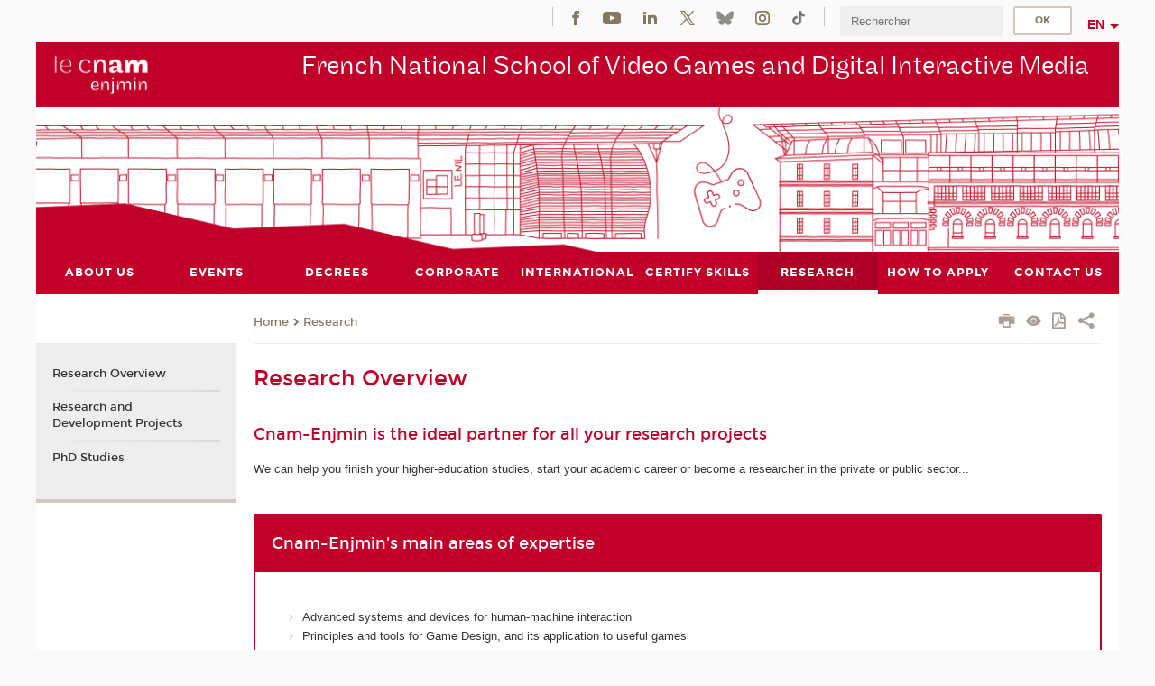

--- FILE ---
content_type: text/html;charset=UTF-8
request_url: https://enjmin-en.cnam.fr/research-1036415.kjsp?RH=1606408230377&RF=1542116279760
body_size: 13543
content:


















<!DOCTYPE html>
<!--[if IE 8]> <html class="ie8 oldie no-js" xmlns="http://www.w3.org/1999/xhtml" lang="en" xml:lang="en"> <![endif]-->
<!--[if gt IE 8]><!--> <html class="no-js" xmlns="http://www.w3.org/1999/xhtml" lang="en" xml:lang="en"> <!--<![endif]-->
<head>
    <meta name="viewport" content="width=device-width, initial-scale=1.0" />
    















        <meta itemprop="description" content="" />
        <meta property="og:description" content="" />
        <meta itemprop="name" content="Research&#x20;Overview" />
        <meta property="og:title" content="Research&#x20;Overview" />
        <meta property="og:site_name" content="Enjmin&#x20;en" />
        <meta property="og:type" content="article" />
        <meta property="og:url" content="https://enjmin-en.cnam.fr/research-overview-1036415.kjsp?RH=1542116279760" />
        <meta itemprop="image" content="https://enjmin-en.cnam.fr/uas/enjmin-en/LOGO/blanc web.png" />
        <meta property="og:image" content="https://enjmin-en.cnam.fr/uas/enjmin-en/LOGO/blanc web.png" />
<meta http-equiv="content-type" content="text/html; charset=utf-8" />
<title>Research Overview | Enjmin en | Cnam </title><link rel="canonical" href="https://enjmin-en.cnam.fr/research-overview-1036415.kjsp" /><link rel="shortcut icon" type="image/x-icon" href="https://enjmin-en.cnam.fr/jsp/images/favicon.ico" />
<link rel="icon" type="image/png" href="https://enjmin-en.cnam.fr/jsp/images/favicon.png" />
<meta http-equiv="pragma" content="no-cache" />

<link rel="schema.DC" href="http://purl.org/dc/elements/1.1/" />
<meta name="DC.Title" content="Research&#x20;Overview&#x20;&#x7c;&#x20;Enjmin&#x20;en&#x20;&#x7c;&#x20;Cnam&#x20;" />
<meta name="DC.Creator" content="Cnam" />
<meta name="DC.Subject" lang="en" content="" />
<meta name="DC.Description" lang="en" content="" />
<meta name="DC.Publisher" content="Cnam" />
<meta name="DC.Date.created" scheme="W3CDTF" content="20181113 17:24:57.0" />
<meta name="DC.Date.modified" scheme="W3CDTF" content="20250513 11:29:00.0" />
<meta name="DC.Language" scheme="RFC3066" content="en" />
<meta name="DC.Rights" content="Copyright &copy;Conservatoire national des arts et métiers" />

<meta name="author" lang="en" content="Cnam" />
<meta name="keywords" content="" />
<meta name="description" content="" />
<meta name="Date-Creation-yyyymmdd" content="20181113 17:24:57.0" />
<meta name="Date-Revision-yyyymmdd" content="20250513 11:29:00.0" />
<meta name="copyright" content="Copyright &copy;Conservatoire national des arts et métiers" />
<meta name="reply-to" content="cms@cnam.fr" />
<meta name="category" content="Internet" />

    <meta name="robots" content="index, follow" />

<meta name="distribution" content="global" />
<meta name="identifier-url" content="https://enjmin-en.cnam.fr/" />
<meta name="resource-type" content="document" />
<meta name="expires" content="-1" />
<meta name="Generator" content="" />
<meta name="Formatter" content="" />
    
    <link rel="start" title="Accueil" href="https://enjmin-en.cnam.fr/" />
    
    <link rel="alternate" type="application/rss+xml" title="RSS feed for the last 10 news" href="https://enjmin-en.cnam.fr/adminsite/webservices/export_rss.jsp?NOMBRE=10&amp;CODE_RUBRIQUE=1487090762878&amp;LANGUE=1" />

    <link rel="stylesheet" type="text/css" media="screen" href="https://enjmin-en.cnam.fr/jsp/styles/fonts/icones/IcoMoon.css" />
    <link rel="stylesheet" type="text/css" media="screen" href="https://enjmin-en.cnam.fr/jsp/styles/fonts.css" />
    <link rel="stylesheet" type="text/css" media="screen" href="https://enjmin-en.cnam.fr/jsp/styles/extension-galerie.css" />
    <!--[if lte IE 8]>
    <link rel="stylesheet" type="text/css" media="screen" href="https://enjmin-en.cnam.fr/jsp/styles/all-old-ie.css" />
    <script>'header|footer|main|article|section|audio|video|source'.replace(/\w+/g,function(t){document.createElement(t)})</script>
    <script type="text/javascript" src="https://enjmin-en.cnam.fr/adminsite/scripts/libs/ie8-shims.js"></script>
    <![endif]-->
    <!--[if gt IE 8]><!-->
    <link rel="stylesheet" type="text/css" media="screen" href="https://enjmin-en.cnam.fr/jsp/styles/screen.css" />
    <!--<![endif]-->
    <link rel="stylesheet" type="text/css" media="screen" href="https://enjmin-en.cnam.fr/wro/jQueryCSS/7bd5832b3be32ce6eeeab7c3f97decf8cb618101.css"/>
    <link rel="stylesheet" type="text/css" media="print" href="https://enjmin-en.cnam.fr/wro/styles-print/6bb61dd7e6436be9da16491d333d5fc1c0c6716a.css"/>
    <link rel="stylesheet" type="text/css" media="screen" href="https://enjmin-en.cnam.fr/wro/styles/eb57c25ff0ffddc60fdc7550a2ba2ba683ce697a.css"/>
    










<style type="text/css" media="screen">

	#menu_principal>li{
		
		width:11.11%;
	}


/*  remplacer par variable bandeau (de site) usine à sites */

	@media screen and (min-width: 50em) {.ligne_1 > .colonne_1 {
				width : 100%;
			}.ligne_2 > .colonne_1 {
				width : 50%;
			}.ligne_2 > .colonne_2 {
				width : 50%;
			}.ligne_3 > .colonne_1 {
				width : 100%;
			}
	}.ie8 .ligne_1 > .colonne_1 {
			width : 100%;
		}.ie8 .ligne_2 > .colonne_1 {
			width : 50%;
		}.ie8 .ligne_2 > .colonne_2 {
			width : 50%;
		}.ie8 .ligne_3 > .colonne_1 {
			width : 100%;
		}
</style>


    

    <script type="text/javascript">
        var html = document.getElementsByTagName('html')[0];
        html.className = html.className.replace('no-js', 'js');
    </script>
    

    
    
    <script type="text/javascript" src="https://enjmin-en.cnam.fr/adminsite/fcktoolbox/fckeditor/fckeditor.js"></script>
    <script type="text/javascript" src="https://enjmin-en.cnam.fr/wro/scripts/717a17b0cdcdc1d468fbeedba4cdddfccb9e6da5.js"></script>

    



<!-- Matomo Script A-->
<script>
    var _paq = window._paq = window._paq || [];
    /* tracker methods like "setCustomDimension" should be called before "trackPageView" */
    _paq.push(['trackPageView']);
    _paq.push(['enableLinkTracking']);
    (function () {
        var u = "https://pascal.cnam.fr/";
        _paq.push(['setTrackerUrl', u + 'matomo.php']);
        _paq.push(['setSiteId', '122']);
        var d = document, g = d.createElement('script'), s = d.getElementsByTagName('script')[0];
        g.async = true;
        g.src = u + 'matomo.js';
        s.parentNode.insertBefore(g, s);
    })();
</script>
<!-- End Matomo Code -->



</head>
<body id="body" class="fiche pagelibre rubrique consultation">







<header>
	<div id="header_deco">
	    <div id="bandeau_outils">
	    	 <button id="menu-principal-bouton" class="plier-deplier__bouton" aria-expanded="false">
                <span class="css-icon-menu"></span>
                <span class="icon-libelle">Menu</span>
            </button>
		    <p id="liens_evitement">
		        <a href="#avec_nav_sans_encadres">Content</a> |
		        <a href="#menu_principal">Navigation</a> |
		        <a href="#acces_directs">Direct access</a>  |
		        <a href="#connexion">Connection</a>
		    </p>
		    






		    
		    	






		    
		    






		    






    <div class="reseaux-sociaux">
        <div>
            <span class="reseaux-sociaux__libelle">Social Media</span>
            <ul class="reseaux-sociaux__liste">
            
                <li class="reseaux-sociaux__item">
                    <a href="https://enjmin-en.cnam.fr/facebook/" class="type_rubrique_0004" title="Facebook"><span><img src="/medias/photo/rs-header-facebook-fafafa_1479822212444-png" alt="picto-Facebook" /></span></a>
                </li>
            
                <li class="reseaux-sociaux__item">
                    <a href="https://enjmin-en.cnam.fr/youtube/" class="type_rubrique_0004" title="YouTube"><span><img src="/medias/photo/rs-header-youtube-fafafa_1479822313326-png" alt="picto-YouTube" /></span></a>
                </li>
            
                <li class="reseaux-sociaux__item">
                    <a href="https://enjmin-en.cnam.fr/linkedin/" class="type_rubrique_0004" title="LinkedIn"><span><img src="/medias/photo/rs-header-linkedin-fafafa_1479822260102-png" alt="picto-LinkedIn" /></span></a>
                </li>
            
                <li class="reseaux-sociaux__item">
                    <a href="https://enjmin-en.cnam.fr/twitter/" class="type_rubrique_0004" title="Twitter"><span><img src="/medias/photo/rs-header-x-fafafa_1693906626049-png" alt="picto-Twitter" /></span></a>
                </li>
            
                <li class="reseaux-sociaux__item">
                    <a href="https://enjmin-en.cnam.fr/bluesky/" class="type_rubrique_0004" title="Bluesky"><span><img src="/medias/photo/bluesky-logo-svg2_1752768982513-jpg" alt="picto-Bluesky" /></span></a>
                </li>
            
                <li class="reseaux-sociaux__item">
                    <a href="https://enjmin-en.cnam.fr/instagram/" class="type_rubrique_0004" title="Instagram"><span><img src="/medias/photo/rs-header-instagram-fafafa_1479822239948-png" alt="picto-Instagram" /></span></a>
                </li>
            
                <li class="reseaux-sociaux__item">
                    <a href="https://enjmin-en.cnam.fr/tiktok/" class="type_rubrique_0004" title="Tiktok"><span><img src="/medias/photo/rs-header-tiktok_1648539264345-png" alt="picto-Tiktok" /></span></a>
                </li>
            
            </ul>
        </div>
    </div><!-- .reseaux-sociaux -->

		    









<div id="recherche-simple" class="plier-deplier">
        <div class="recherche-simple-Top">
	        <form class="form-recherche-simple-Top"  action="/servlet/com.jsbsoft.jtf.core.SG?EXT=cnam&amp;PROC=RECHERCHE_SIMPLE&amp;ACTION=RECHERCHE&amp;RF=1542116279760&amp;RH=1542116279760&amp;ID_REQ=1769577372727" method="post">
	            <input type="hidden" name="#ECRAN_LOGIQUE#" value="RECHERCHE" />
	            <input type="hidden" name="ACTION" value="VALIDER" />
	            <input type="hidden" name="LANGUE_SEARCH" value="1" />
	            <input type="hidden" name="CODE_RUBRIQUE" value="1487090762878" />
	            <input type="hidden" name="SITE_CLOISONNE" value="1" />
	            <input type="hidden" name="CODE_SITE_DISTANT" value="" />
	            <input type="hidden" name="SEARCH_SOUSRUBRIQUES" value="true" />
	            <input type="hidden" name="SEARCH_EXCLUSIONOBJET" value="" />
	            <input type="hidden" name="RH" value="1542116279760" />
	            <input type="hidden" name="OBJET" value="TOUS" />
	            <label for="MOTS_CLEFS">Search</label>
	            <input name="QUERY" role="search" type="text" id="MOTS_CLEFS" value="" placeholder="Rechercher" title="Search by keywords" />
	            <input type="submit" value="ok" />
	            
	        </form>
    </div><!-- .plier-deplier__contenu -->
</div><!-- #recherche-simple .plier-deplier -->

		    







<div id="versions" class="plier-deplier">
        <button class="plier-deplier__bouton versions__item" aria-expanded="false">en</button>
        <div class="plier-deplier__contenu plier-deplier__contenu--clos">
	        <div><!--
	        --><ul><!----><li class="versions__item versions_fr"  lang="fr"><a href="https://enjmin.cnam.fr/site-fr/" hreflang="fr">
	                        fr
	                      </a></li><!----></ul><!--
	    --></div><!-- 
       --></div><!-- .plier-deplier__contenu -->
    </div><!-- #versions -->
    
	    </div> <!-- #bandeau_outils -->
		
	    <div id="banniere">
	   		











<div class="banniere clearfix" role="banner">
		<div class="banniere__logo-structure">
	            <a href="https://enjmin-en.cnam.fr/welcome-to-cnam-enjmin-website--1511545.kjsp?RH=1542116279760&amp;RF=1487090762878" class="banniere__logo" title="Back to homepage">
					<img src="/uas/enjmin-en/LOGO/blanc web.png" alt="logo-Enjmin en" title="Back to homepage" />
	            </a>

			
		</div>
		
         
        	<a href="https://enjmin-en.cnam.fr/" class="banniere__intitule" title="Back to home page"><!-- 
	        	
	        		--><span class="fragment_0">French National School of Video Games and Digital Interactive Media </span><!--
	        		
        	 --></a>
       
</div><!-- .banniere -->
	    </div>
	    
		     <a id="bandeau" href="https://enjmin-en.cnam.fr/">
		   		




	<div class="bandeau__large effet16">
		<div class="itemwrap">
			<div class="bandeau__large-image effetIn2" style="background-image:url('/uas/enjmin-en/NOM_PROPRIETE_BANDEAU_IMAGE_LARGE/banniere facades_enjmin .png')">
			</div>
		</div>
	</div>


		    </a>
		
	    <div id="menu" role="navigation" aria-expanded="false">
	        








    <ul id="menu_principal" class="menu_principal--riche mobile-menu__level js-mobile-menu__level"><!--
	            --><li class=" mobile-menu__item js-mobile-menu__item">
	            
	            <a href="https://enjmin-en.cnam.fr/meet-cnam-enjmin-1036394.kjsp?RH=1542117863176&amp;RF=1542115982160" class="js-menu-link type_rubrique_0001" aria-expanded="false"><span>About Us</span></a>
	            
		            <div class="plier-deplier__contenu plier-deplier__contenu--clos mobile-menu__level js-mobile-menu__level ">
	                   <div class="menu_principal__col">
		                    <ul><!-- 
		                     	
		                     	--><li class=" mobile-menu__level__titre">
			                        <a href="https://enjmin-en.cnam.fr/meet-cnam-enjmin-1036394.kjsp?RH=1542117863176&amp;RF=1542115982160">
				                        
			            					Meet Cnam-Enjmin
			            				
			                        </a>
			                    </li><!--
		                        --><li class=" mobile-menu__item js-mobile-menu__item">
		                            <a href="https://enjmin-en.cnam.fr/news-1039669.kjsp?RH=1542117863176&amp;RF=1542117012201" class="type_rubrique_0001">News</a>
			                        
		                        </li><!--
		                        --><li class=" mobile-menu__item js-mobile-menu__item">
		                            <a href="https://enjmin-en.cnam.fr/nominations-and-awards-1036436.kjsp?RH=1542117863176&amp;RF=1542117068217" class="type_rubrique_0001">Nominations and Awards</a>
			                        
		                        </li><!--
		                        --><li class=" mobile-menu__item js-mobile-menu__item">
		                            <a href="https://enjmin-en.cnam.fr/the-nil-building-1036435.kjsp?RH=1542117863176&amp;RF=1542117229636" class="type_rubrique_0001">The Nil Building</a>
			                        
		                        </li><!--
		                        --><li class=" mobile-menu__item js-mobile-menu__item">
		                            <a href="https://enjmin-en.cnam.fr/student-life-and-network-1036439.kjsp?RH=1542117863176&amp;RF=1542117305907" class="type_rubrique_0001">Student Life and Network</a>
			                        
		                        </li><!--
		                        --><li class=" mobile-menu__item js-mobile-menu__item">
		                            <a href="https://enjmin-en.cnam.fr/inclusivity-at-cnam-enjmin-1542715.kjsp?RH=1542117863176&amp;RF=1744033058207" class="type_rubrique_0001">Inclusivity at Cnam-Enjmin</a>
			                        
		                        </li><!--
		                    --></ul>
	                   </div>
	                    
		           </div>
	           
	          </li><!-- 
	            --><li class=" mobile-menu__item js-mobile-menu__item">
	            
	            <a href="https://enjmin-en.cnam.fr/events-at-cnam-enjmin-1566343.kjsp?RH=1542117863176&amp;RF=1542117523473" class="js-menu-link type_rubrique_0001" aria-expanded="false"><span>Events</span></a>
	            
		            <div class="plier-deplier__contenu plier-deplier__contenu--clos mobile-menu__level js-mobile-menu__level ">
	                   <div class="menu_principal__col">
		                    <ul><!-- 
		                     	
		                     	--><li class=" mobile-menu__level__titre">
			                        <a href="https://enjmin-en.cnam.fr/events-at-cnam-enjmin-1566343.kjsp?RH=1542117863176&amp;RF=1542117523473">
				                        
			            					Events at Cnam-Enjmin
			            				
			                        </a>
			                    </li><!--
		                        --><li class=" mobile-menu__item js-mobile-menu__item">
		                            <a href="https://enjmin-en.cnam.fr/spawn--1543157.kjsp?RH=1542117863176&amp;RF=1744122208803" class="type_rubrique_0001">spawn!</a>
			                        
		                        </li><!--
		                        --><li class=" mobile-menu__item js-mobile-menu__item">
		                            <a href="https://enjmin-en.cnam.fr/all4games-competition-1562130.kjsp?RH=1542117863176&amp;RF=1751464110822" class="type_rubrique_0001">all4GAMES Competition</a>
			                        
		                        </li><!--
		                        --><li class=" mobile-menu__item js-mobile-menu__item">
		                            <a href="https://enjmin-en.cnam.fr/enjmin-games-show-1543152.kjsp?RH=1542117863176&amp;RF=1744122321231" class="type_rubrique_0001">Enjmin Games Show</a>
			                        
			                            <ul class="mobile-menu__level js-mobile-menu__level">
			                            	<li class=" mobile-menu__level__titre">
			                               		<a href="https://enjmin-en.cnam.fr/enjmin-games-show-1543152.kjsp?RH=1542117863176&amp;RF=1744122321231">Enjmin Games Show</a>
			                            	</li><!--
			                                --><li class=" mobile-menu__item js-mobile-menu__item">
			                                   	<a href="https://enjmin-en.cnam.fr/graduation-ceremony-1544342.kjsp?RH=1542117863176&amp;RF=1744645795636" class="type_rubrique_0001">Graduation Ceremony</a>
			                                   </li><!--
			                            --></ul>
		                        </li><!--
		                        --><li class="menu_principal-actif  mobile-menu__item js-mobile-menu__item">
		                            <a href="https://enjmin-en.cnam.fr/cnam-enjmin-open-day-1036446.kjsp?RH=1542117863176&amp;RF=1542117863176" class="type_rubrique_0001">Open Day</a>
			                        
		                        </li><!--
		                        --><li class=" mobile-menu__item js-mobile-menu__item">
		                            <a href="https://enjmin-en.cnam.fr/eniarof-n-35-aka-angouniarof-1543244.kjsp?RH=1542117863176&amp;RF=1744124630916" class="type_rubrique_0001">Angouniarof</a>
			                        
		                        </li><!--
		                        --><li class=" mobile-menu__item js-mobile-menu__item">
		                            <a href="https://enjmin-en.cnam.fr/enjmin-game-conferences-1545920.kjsp?RH=1542117863176&amp;RF=1744121450335" class="type_rubrique_0001">Enjmin Game Conferences</a>
			                        
			                            <ul class="mobile-menu__level js-mobile-menu__level">
			                            	<li class=" mobile-menu__level__titre">
			                               		<a href="https://enjmin-en.cnam.fr/enjmin-game-conferences-1545920.kjsp?RH=1542117863176&amp;RF=1744121450335">Enjmin Game Conferences</a>
			                            	</li><!--
			                                --><li class=" mobile-menu__item js-mobile-menu__item">
			                                   	<a href="https://enjmin-en.cnam.fr/2025-programme-1515683.kjsp?RH=1542117863176&amp;RF=1736348865029" class="type_rubrique_0001">2025 Programme</a>
			                                   </li><!--
			                                --><li class=" mobile-menu__item js-mobile-menu__item">
			                                   	<a href="https://enjmin-en.cnam.fr/2024-programme-1515679.kjsp?RH=1542117863176&amp;RF=1736348660221" class="type_rubrique_0001">2024 Programme</a>
			                                   </li><!--
			                                --><li class=" mobile-menu__item js-mobile-menu__item">
			                                   	<a href="https://enjmin-en.cnam.fr/2023-programme-1377574.kjsp?RH=1542117863176&amp;RF=1670410473944" class="type_rubrique_0001">2023 Programme</a>
			                                   </li><!--
			                                --><li class=" mobile-menu__item js-mobile-menu__item">
			                                   	<a href="https://enjmin-en.cnam.fr/2022-programme-1308343.kjsp?RH=1542117863176&amp;RF=1643021974755" class="type_rubrique_0001">2022 Programme</a>
			                                   </li><!--
			                                --><li class=" mobile-menu__item js-mobile-menu__item">
			                                   	<a href="https://enjmin-en.cnam.fr/2020-programme-1216671.kjsp?RH=1542117863176&amp;RF=1606408230377" class="type_rubrique_0001">2020 Programme</a>
			                                   </li><!--
			                                --><li class=" mobile-menu__item js-mobile-menu__item">
			                                   	<a href="https://enjmin-en.cnam.fr/2019-programme-1112117.kjsp?RH=1542117863176&amp;RF=1568560972652" class="type_rubrique_0001">2019 Programme</a>
			                                   </li><!--
			                                --><li class=" mobile-menu__item js-mobile-menu__item">
			                                   	<a href="https://enjmin-en.cnam.fr/2019-student-projects-1112083.kjsp?RH=1542117863176&amp;RF=1568559041283" class="type_rubrique_0001">2019 Student Projects</a>
			                                   </li><!--
			                                --><li class=" mobile-menu__item js-mobile-menu__item">
			                                   	<a href="https://enjmin-en.cnam.fr/2018-programme-1039836.kjsp?RH=1542117863176&amp;RF=1542272246639" class="type_rubrique_0001">2018 Programme</a>
			                                   </li><!--
			                            --></ul>
		                        </li><!--
		                        --><li class=" mobile-menu__item js-mobile-menu__item">
		                            <a href="https://enjmin-en.cnam.fr/enjam-1545527.kjsp?RH=1542117863176&amp;RF=1744890097535" class="type_rubrique_0001">Enjam</a>
			                        
		                        </li><!--
		                        --><li class=" mobile-menu__item js-mobile-menu__item">
		                            <a href="https://enjmin-en.cnam.fr/international-comics-festival-1566208.kjsp?RH=1542117863176&amp;RF=1755676797981" class="type_rubrique_0001">International Comics Festival</a>
			                        
		                        </li><!--
		                        --><li class=" mobile-menu__item js-mobile-menu__item">
		                            <a href="https://enjmin-en.cnam.fr/french-speaking-film-festival-1566336.kjsp?RH=1542117863176&amp;RF=1755683594420" class="type_rubrique_0001">French-Speaking Film Festival</a>
			                        
		                        </li><!--
		                        --><li class=" mobile-menu__item js-mobile-menu__item">
		                            <a href="https://enjmin-en.cnam.fr/immersity-1560201.kjsp?RH=1542117863176&amp;RF=1750671991276" class="type_rubrique_0001">Immersity</a>
			                        
		                        </li><!--
		                        --><li class=" mobile-menu__item js-mobile-menu__item">
		                            <a href="https://enjmin-en.cnam.fr/game-conf-game-invest-1560202.kjsp?RH=1542117863176&amp;RF=1750672036002" class="type_rubrique_0001">Game Conf - Game Invest</a>
			                        
		                        </li><!--
		                    --></ul>
	                   </div>
	                    
		           </div>
	           
	          </li><!-- 
	            --><li class=" mobile-menu__item js-mobile-menu__item">
	            
	            <a href="#2" class="js-menu-link type_rubrique_" aria-expanded="false"><span>Degrees</span></a>
	            
		            <div class="plier-deplier__contenu plier-deplier__contenu--clos mobile-menu__level js-mobile-menu__level ">
	                   <div class="menu_principal__col">
		                    <ul><!-- 
		                     	
		                        --><li class=" mobile-menu__item js-mobile-menu__item">
		                            <a href="https://enjmin-en.cnam.fr/our-courses-1572361.kjsp?RH=1542117863176&amp;RF=1745834051161" class="type_rubrique_0001">Our Courses</a>
			                        
		                        </li><!--
		                        --><li class=" mobile-menu__item js-mobile-menu__item">
		                            <a href="https://enjmin-en.cnam.fr/micro-credentials-1036430.kjsp?RH=1542117863176&amp;RF=1542120683549" class="type_rubrique_0001">Micro-credentials</a>
			                        
		                        </li><!--
		                        --><li class=" mobile-menu__item js-mobile-menu__item">
		                            <a href="https://enjmin-en.cnam.fr/bachelor-s-degree-in-computer-science-for-video-games-1511568.kjsp?RH=1542117863176&amp;RF=1732890268167" class="type_rubrique_0001">Bachelor’s degree in Computer Science for Video Games</a>
			                        
			                            <ul class="mobile-menu__level js-mobile-menu__level">
			                            	<li class=" mobile-menu__level__titre">
			                               		<a href="https://enjmin-en.cnam.fr/bachelor-s-degree-in-computer-science-for-video-games-1511568.kjsp?RH=1542117863176&amp;RF=1732890268167">Bachelor’s degree in Computer Science for Video Games</a>
			                            	</li><!--
			                                --><li class=" mobile-menu__item js-mobile-menu__item">
			                                   	<a href="https://enjmin-en.cnam.fr/bachelor-s-degree-in-computer-science-for-video-games-1511568.kjsp?RH=1542117863176&amp;RF=1743740334714" class="type_rubrique_0001">Overview</a>
			                                   </li><!--
			                                --><li class=" mobile-menu__item js-mobile-menu__item">
			                                   	<a href="https://enjmin-en.cnam.fr/licence-generale-informatique-parcours-jeu-video--1176375.kjsp?RH=1542117863176&amp;RF=1743740219770" class="type_rubrique_0001">Programme</a>
			                                   </li><!--
			                                --><li class=" mobile-menu__item js-mobile-menu__item">
			                                   	<a href="https://enjmin-en.cnam.fr/apprenticeships-1537184.kjsp?RH=1542117863176&amp;RF=1743740041196" class="type_rubrique_0001">Apprenticeships</a>
			                                   </li><!--
			                                --><li class=" mobile-menu__item js-mobile-menu__item">
			                                   	<a href="https://enjmin-en.cnam.fr/how-to-apply-to-bachelor-s-degree-in-computer-science-for-video-games-1511034.kjsp?RH=1542117863176&amp;RF=1743740259480" class="type_rubrique_0001">How to Apply</a>
			                                   </li><!--
			                            --></ul>
		                        </li><!--
		                        --><li class=" mobile-menu__item js-mobile-menu__item">
		                            <a href="https://enjmin-en.cnam.fr/bachelor-s-degree-in-digital-arts-for-video-games-and-multimedia-1521340.kjsp?RH=1542117863176&amp;RF=1738747789703" class="type_rubrique_0001">Bachelor’s degree in Digital Arts for Video Games and Multimedia</a>
			                        
			                            <ul class="mobile-menu__level js-mobile-menu__level">
			                            	<li class=" mobile-menu__level__titre">
			                               		<a href="https://enjmin-en.cnam.fr/bachelor-s-degree-in-digital-arts-for-video-games-and-multimedia-1521340.kjsp?RH=1542117863176&amp;RF=1738747789703">Bachelor’s degree in Digital Arts for Video Games and Multimedia</a>
			                            	</li><!--
			                                --><li class=" mobile-menu__item js-mobile-menu__item">
			                                   	<a href="https://enjmin-en.cnam.fr/bachelor-s-degree-in-digital-arts-for-video-games-and-multimedia-1521340.kjsp?RH=1542117863176&amp;RF=1743740396831" class="type_rubrique_0001">Overview</a>
			                                   </li><!--
			                                --><li class=" mobile-menu__item js-mobile-menu__item">
			                                   	<a href="https://enjmin-en.cnam.fr/licences-arts-numeriques-jeu-video-1560105.kjsp?RH=1542117863176&amp;RF=1743740421972" class="type_rubrique_0001">Programme</a>
			                                   </li><!--
			                                --><li class=" mobile-menu__item js-mobile-menu__item">
			                                   	<a href="https://enjmin-en.cnam.fr/apprenticeships-1537189.kjsp?RH=1542117863176&amp;RF=1743740574973" class="type_rubrique_0001">Apprenticeships</a>
			                                   </li><!--
			                                --><li class=" mobile-menu__item js-mobile-menu__item">
			                                   	<a href="https://enjmin-en.cnam.fr/how-to-apply-to-bachelor-s-degree-in-digital-arts-for-video-games-and-multimedia-1521343.kjsp?RH=1542117863176&amp;RF=1743740610062" class="type_rubrique_0001">How to Apply</a>
			                                   </li><!--
			                            --></ul>
		                        </li><!--
		                        --><li class=" mobile-menu__item js-mobile-menu__item">
		                            <a href="https://enjmin-en.cnam.fr/bachelor-s-degree-in-game-design-1568439.kjsp?RH=1542117863176&amp;RF=1756979167332" class="type_rubrique_0001">Bachelor's degree in Game Design</a>
			                        
			                            <ul class="mobile-menu__level js-mobile-menu__level">
			                            	<li class=" mobile-menu__level__titre">
			                               		<a href="https://enjmin-en.cnam.fr/bachelor-s-degree-in-game-design-1568439.kjsp?RH=1542117863176&amp;RF=1756979167332">Bachelor's degree in Game Design</a>
			                            	</li><!--
			                                --><li class=" mobile-menu__item js-mobile-menu__item">
			                                   	<a href="https://enjmin-en.cnam.fr/bachelor-s-degree-in-game-design-1568439.kjsp?RH=1542117863176&amp;RF=1763712916614" class="type_rubrique_0001">Overview</a>
			                                   </li><!--
			                                --><li class=" mobile-menu__item js-mobile-menu__item">
			                                   	<a href="https://enjmin-en.cnam.fr/how-to-apply-to-bachelor-s-degree-in-game-design-1570238.kjsp?RH=1542117863176&amp;RF=1757428778592" class="type_rubrique_0001">How to Apply</a>
			                                   </li><!--
			                                --><li class=" mobile-menu__item js-mobile-menu__item">
			                                   	<a href="https://enjmin-en.cnam.fr/apprenticeships-1586854.kjsp?RH=1542117863176&amp;RF=1763712836439" class="type_rubrique_0001">Apprenticeships</a>
			                                   </li><!--
			                            --></ul>
		                        </li><!--
		                        --><li class=" mobile-menu__item js-mobile-menu__item">
		                            <a href="https://enjmin-en.cnam.fr/master-s-degree-in-video-games-and-digital-interactive-media-jmin--1036450.kjsp?RH=1542117863176&amp;RF=1542120634157" class="type_rubrique_0001">JMIN Master's degree</a>
			                        
			                            <ul class="mobile-menu__level js-mobile-menu__level">
			                            	<li class=" mobile-menu__level__titre">
			                               		<a href="https://enjmin-en.cnam.fr/master-s-degree-in-video-games-and-digital-interactive-media-jmin--1036450.kjsp?RH=1542117863176&amp;RF=1542120634157">JMIN Master's degree</a>
			                            	</li><!--
			                                --><li class=" mobile-menu__item js-mobile-menu__item">
			                                   	<a href="https://enjmin-en.cnam.fr/master-s-degree-in-video-games-and-digital-interactive-media-jmin--1036450.kjsp?RH=1542117863176&amp;RF=1543417506348" class="type_rubrique_0001">Overview</a>
			                                   </li><!--
			                                --><li class=" mobile-menu__item js-mobile-menu__item">
			                                   	<a href="https://enjmin-en.cnam.fr/what-previous-students-had-to-say--1036393.kjsp?RH=1542117863176&amp;RF=1542121546934" class="type_rubrique_0001">Testimonies</a>
			                                   </li><!--
			                                --><li class=" mobile-menu__item js-mobile-menu__item">
			                                   	<a href="https://enjmin-en.cnam.fr/programme-1537861.kjsp?RH=1542117863176&amp;RF=1743777889476" class="type_rubrique_0001">Programme</a>
			                                   </li><!--
			                                --><li class=" mobile-menu__item js-mobile-menu__item">
			                                   	<a href="https://enjmin-en.cnam.fr/course-content-1036452.kjsp?RH=1542117863176&amp;RF=1542121705561" class="type_rubrique_0001">Course Content</a>
			                                   </li><!--
			                                --><li class=" mobile-menu__item js-mobile-menu__item">
			                                   	<a href="https://enjmin-en.cnam.fr/academic-team-1036389.kjsp?RH=1542117863176&amp;RF=1542121774062" class="type_rubrique_0001">Academic Team</a>
			                                   </li><!--
			                                --><li class=" mobile-menu__item js-mobile-menu__item">
			                                   	<a href="https://enjmin-en.cnam.fr/how-to-apply-to-master-s-degree-in-video-games-and-digital-interactive-media-jmin--1036413.kjsp?RH=1542117863176&amp;RF=1542121810255" class="type_rubrique_0001">How to Apply</a>
			                                   </li><!--
			                            --></ul>
		                        </li><!--
		                        --><li class=" mobile-menu__item js-mobile-menu__item">
		                            <a href="https://enjmin-en.cnam.fr/international-master-s-degree-in-video-games-and-digital-interactive-media-taught-in-english--1506254.kjsp?RH=1542117863176&amp;RF=1730898705070" class="type_rubrique_0001">International Master's degree (Taught in English)</a>
			                        
			                            <ul class="mobile-menu__level js-mobile-menu__level">
			                            	<li class=" mobile-menu__level__titre">
			                               		<a href="https://enjmin-en.cnam.fr/international-master-s-degree-in-video-games-and-digital-interactive-media-taught-in-english--1506254.kjsp?RH=1542117863176&amp;RF=1730898705070">International Master's degree (Taught in English)</a>
			                            	</li><!--
			                                --><li class=" mobile-menu__item js-mobile-menu__item">
			                                   	<a href="https://enjmin-en.cnam.fr/international-master-s-degree-in-video-games-and-digital-interactive-media-taught-in-english--1506254.kjsp?RH=1542117863176&amp;RF=1741015325156" class="type_rubrique_0001">Overview</a>
			                                   </li><!--
			                                --><li class=" mobile-menu__item js-mobile-menu__item">
			                                   	<a href="https://enjmin-en.cnam.fr/syllabus-1510690.kjsp?RH=1542117863176&amp;RF=1732630196110" class="type_rubrique_0001">Syllabus</a>
			                                   </li><!--
			                                --><li class=" mobile-menu__item js-mobile-menu__item">
			                                   	<a href="https://enjmin-en.cnam.fr/academic-team-1557492.kjsp?RH=1542117863176&amp;RF=1748942649731" class="type_rubrique_0001">Academic Team</a>
			                                   </li><!--
			                                --><li class=" mobile-menu__item js-mobile-menu__item">
			                                   	<a href="https://enjmin-en.cnam.fr/language-support-and-french-cultural-immersion-1510724.kjsp?RH=1542117863176&amp;RF=1732630331228" class="type_rubrique_0001">Language and Culture Perks</a>
			                                   </li><!--
			                                --><li class=" mobile-menu__item js-mobile-menu__item">
			                                   	<a href="https://enjmin-en.cnam.fr/how-to-apply-to-international-master-s-degree-in-video-games-and-digital-interactive-media-taught-in-english--1511033.kjsp?RH=1542117863176&amp;RF=1732630398562" class="type_rubrique_0001">How to Apply</a>
			                                   </li><!--
			                            --></ul>
		                        </li><!--
		                        --><li class=" mobile-menu__item js-mobile-menu__item">
		                            <a href="https://enjmin-en.cnam.fr/engineering-degree-in-computer-science-and-multimedia-1036433.kjsp?RH=1542117863176&amp;RF=1542120793617" class="type_rubrique_0001">Engineering degree in Computer Science and Multimedia</a>
			                        
			                            <ul class="mobile-menu__level js-mobile-menu__level">
			                            	<li class=" mobile-menu__level__titre">
			                               		<a href="https://enjmin-en.cnam.fr/engineering-degree-in-computer-science-and-multimedia-1036433.kjsp?RH=1542117863176&amp;RF=1542120793617">Engineering degree in Computer Science and Multimedia</a>
			                            	</li><!--
			                                --><li class=" mobile-menu__item js-mobile-menu__item">
			                                   	<a href="https://enjmin-en.cnam.fr/engineering-degree-in-computer-science-and-multimedia-1036433.kjsp?RH=1542117863176&amp;RF=1543417495342" class="type_rubrique_0001">Overview</a>
			                                   </li><!--
			                                --><li class=" mobile-menu__item js-mobile-menu__item">
			                                   	<a href="https://enjmin-en.cnam.fr/programme-+/" class="type_rubrique_0004">Programme</a>
			                                   </li><!--
			                                --><li class=" mobile-menu__item js-mobile-menu__item">
			                                   	<a href="https://enjmin-en.cnam.fr/course-content-1036432.kjsp?RH=1542117863176&amp;RF=1542121035808" class="type_rubrique_0001">Course Content</a>
			                                   </li><!--
			                                --><li class=" mobile-menu__item js-mobile-menu__item">
			                                   	<a href="https://enjmin-en.cnam.fr/how-to-apply-to-the-engineering-degree-in-computer-science-and-multimedia-1036410.kjsp?RH=1542117863176&amp;RF=1542121235574" class="type_rubrique_0001">How to Apply</a>
			                                   </li><!--
			                            --></ul>
		                        </li><!--
		                        --><li class=" mobile-menu__item js-mobile-menu__item">
		                            <a href="https://enjmin-en.cnam.fr/post-master-s-degree-in-designing-of-immersive-interactive-and-playful-experiences-1036454.kjsp?RH=1542117863176&amp;RF=1542120663363" class="type_rubrique_0001">Post-Master's degree in Designing of Immersive Experiences</a>
			                        
			                            <ul class="mobile-menu__level js-mobile-menu__level">
			                            	<li class=" mobile-menu__level__titre">
			                               		<a href="https://enjmin-en.cnam.fr/post-master-s-degree-in-designing-of-immersive-interactive-and-playful-experiences-1036454.kjsp?RH=1542117863176&amp;RF=1542120663363">Post-Master's degree in Designing of Immersive Experiences</a>
			                            	</li><!--
			                                --><li class=" mobile-menu__item js-mobile-menu__item">
			                                   	<a href="https://enjmin-en.cnam.fr/post-master-s-degree-in-designing-of-immersive-interactive-and-playful-experiences-1036454.kjsp?RH=1542117863176&amp;RF=1543417500464" class="type_rubrique_0001">Overview</a>
			                                   </li><!--
			                                --><li class=" mobile-menu__item js-mobile-menu__item">
			                                   	<a href="https://enjmin-en.cnam.fr/testimonies-for-the-post-master-s-degree-1036392.kjsp?RH=1542117863176&amp;RF=1542121871820" class="type_rubrique_0001">Testimonies </a>
			                                   </li><!--
			                                --><li class=" mobile-menu__item js-mobile-menu__item">
			                                   	<a href="https://enjmin-en.cnam.fr/programme-+-/" class="type_rubrique_0004">Programme</a>
			                                   </li><!--
			                                --><li class=" mobile-menu__item js-mobile-menu__item">
			                                   	<a href="https://enjmin-en.cnam.fr/course-content-1036453.kjsp?RH=1542117863176&amp;RF=1542121968517" class="type_rubrique_0001">Course Content</a>
			                                   </li><!--
			                                --><li class=" mobile-menu__item js-mobile-menu__item">
			                                   	<a href="https://enjmin-en.cnam.fr/teaching-team-1036404.kjsp?RH=1542117863176&amp;RF=1542122004989" class="type_rubrique_0001">Teaching Team</a>
			                                   </li><!--
			                                --><li class=" mobile-menu__item js-mobile-menu__item">
			                                   	<a href="https://enjmin-en.cnam.fr/how-to-apply-to-post-master-s-degree-in-designing-of-immersive-interactive-and-playful-experiences-1036409.kjsp?RH=1542117863176&amp;RF=1542122043752" class="type_rubrique_0001">How to Apply</a>
			                                   </li><!--
			                            --></ul>
		                        </li><!--
		                    --></ul>
	                   </div>
	                    
		           </div>
	           
	          </li><!-- 
	            --><li class=" mobile-menu__item js-mobile-menu__item">
	            
	            <a href="#2" class="js-menu-link type_rubrique_" aria-expanded="false"><span>Corporate</span></a>
	            
		            <div class="plier-deplier__contenu plier-deplier__contenu--clos mobile-menu__level js-mobile-menu__level ">
	                   <div class="menu_principal__col">
		                    <ul><!-- 
		                     	
		                        --><li class=" mobile-menu__item js-mobile-menu__item">
		                            <a href="https://enjmin-en.cnam.fr/be-our-partner-1036441.kjsp?RH=1542117863176&amp;RF=1748266276661" class="type_rubrique_0001">Be Cnam-Enjmin's Partner</a>
			                        
		                        </li><!--
		                        --><li class=" mobile-menu__item js-mobile-menu__item">
		                            <a href="https://enjmin-en.cnam.fr/take-on-our-students-1555123.kjsp?RH=1542117863176&amp;RF=1542118601231" class="type_rubrique_0001">Take on our Students</a>
			                        
			                            <ul class="mobile-menu__level js-mobile-menu__level">
			                            	<li class=" mobile-menu__level__titre">
			                               		<a href="https://enjmin-en.cnam.fr/take-on-our-students-1555123.kjsp?RH=1542117863176&amp;RF=1542118601231">Take on our Students</a>
			                            	</li><!--
			                                --><li class=" mobile-menu__item js-mobile-menu__item">
			                                   	<a href="https://enjmin-en.cnam.fr/apprenticeships-1036428.kjsp?RH=1542117863176&amp;RF=1748254166236" class="type_rubrique_0001">Apprenticeships</a>
			                                   </li><!--
			                                --><li class=" mobile-menu__item js-mobile-menu__item">
			                                   	<a href="https://enjmin-en.cnam.fr/internships-1536013.kjsp?RH=1542117863176&amp;RF=1748260367546" class="type_rubrique_0001">Internships</a>
			                                   </li><!--
			                            --></ul>
		                        </li><!--
		                        --><li class=" mobile-menu__item js-mobile-menu__item">
		                            <a href="https://enjmin-en.cnam.fr/2025-apprenticeship-levy-1517303.kjsp?RH=1542117863176&amp;RF=1542118956854" class="type_rubrique_0001">Apprenticeship Levy</a>
			                        
		                        </li><!--
		                        --><li class=" mobile-menu__item js-mobile-menu__item">
		                            <a href="https://enjmin-en.cnam.fr/patronage-1555548.kjsp?RH=1542117863176&amp;RF=1748353356120" class="type_rubrique_0001">Patronage</a>
			                        
		                        </li><!--
		                        --><li class=" mobile-menu__item js-mobile-menu__item">
		                            <a href="https://enjmin-en.cnam.fr/all4games-incubation-programme-for-studios-1036422.kjsp?RH=1542117863176&amp;RF=1542119330722" class="type_rubrique_0001">all4GAMES Incubation Programme</a>
			                        
		                        </li><!--
		                        --><li class=" mobile-menu__item js-mobile-menu__item">
		                            <a href="https://enjmin-en.cnam.fr/intra-company-training-courses-1036426.kjsp?RH=1542117863176&amp;RF=1542118635491" class="type_rubrique_0001">Intra-company courses</a>
			                        
		                        </li><!--
		                        --><li class=" mobile-menu__item js-mobile-menu__item">
		                            <a href="https://enjmin-en.cnam.fr/research-and-development-projects-1036451.kjsp?RH=1542117863176&amp;RF=1542118771007" class="type_rubrique_0001">Research and Development Projects</a>
			                        
		                        </li><!--
		                        --><li class=" mobile-menu__item js-mobile-menu__item">
		                            <a href="https://enjmin-en.cnam.fr/collective-vae-1036420.kjsp?RH=1542117863176&amp;RF=1542119112961" class="type_rubrique_0001">Validate your Employees' Experience</a>
			                        
		                        </li><!--
		                    --></ul>
	                   </div>
	                    
		           </div>
	           
	          </li><!-- 
	            --><li class=" mobile-menu__item js-mobile-menu__item">
	            
	            <a href="#2" class="js-menu-link type_rubrique_" aria-expanded="false"><span>International</span></a>
	            
		            <div class="plier-deplier__contenu plier-deplier__contenu--clos mobile-menu__level js-mobile-menu__level ">
	                   <div class="menu_principal__col">
		                    <ul><!-- 
		                     	
		                        --><li class=" mobile-menu__item js-mobile-menu__item">
		                            <a href="https://enjmin-en.cnam.fr/cnam-enjmin-s-international-vision-1178201.kjsp?RH=1542117863176&amp;RF=1737468927625" class="type_rubrique_0001">Strategy and Partnerships</a>
			                        
		                        </li><!--
		                        --><li class=" mobile-menu__item js-mobile-menu__item">
		                            <a href="https://enjmin-en.cnam.fr/grants-for-international-mobility-1543514.kjsp?RH=1542117863176&amp;RF=1744206655930" class="type_rubrique_0001">Scholarships for Cnam-Enjmin Students</a>
			                        
		                        </li><!--
		                        --><li class=" mobile-menu__item js-mobile-menu__item">
		                            <a href="https://enjmin-en.cnam.fr/international-welcome-desk-1517907.kjsp?RH=1542117863176&amp;RF=1737468756198" class="type_rubrique_0001">International Welcome Desk</a>
			                        
			                            <ul class="mobile-menu__level js-mobile-menu__level">
			                            	<li class=" mobile-menu__level__titre">
			                               		<a href="https://enjmin-en.cnam.fr/international-welcome-desk-1517907.kjsp?RH=1542117863176&amp;RF=1737468756198">International Welcome Desk</a>
			                            	</li><!--
			                                --><li class=" mobile-menu__item js-mobile-menu__item">
			                                   	<a href="https://enjmin-en.cnam.fr/visa-and-residence-permit-1571462.kjsp?RH=1542117863176&amp;RF=1757680672024" class="type_rubrique_0001">Visa and Residence Permit</a>
			                                   </li><!--
			                                --><li class=" mobile-menu__item js-mobile-menu__item">
			                                   	<a href="https://enjmin-en.cnam.fr/health-1571463.kjsp?RH=1542117863176&amp;RF=1757680774244" class="type_rubrique_0001">Health</a>
			                                   </li><!--
			                                --><li class=" mobile-menu__item js-mobile-menu__item">
			                                   	<a href="https://enjmin-en.cnam.fr/crous-student-online-portal-1571464.kjsp?RH=1542117863176&amp;RF=1757680813227" class="type_rubrique_0001">Crous Student Portal</a>
			                                   </li><!--
			                                --><li class=" mobile-menu__item js-mobile-menu__item">
			                                   	<a href="https://enjmin-en.cnam.fr/accommodation-1571465.kjsp?RH=1542117863176&amp;RF=1757680909751" class="type_rubrique_0001">Accommodation</a>
			                                   </li><!--
			                                --><li class=" mobile-menu__item js-mobile-menu__item">
			                                   	<a href="https://enjmin-en.cnam.fr/bank-and-budgeting-1571466.kjsp?RH=1542117863176&amp;RF=1757680974354" class="type_rubrique_0001">Bank and Budgeting</a>
			                                   </li><!--
			                                --><li class=" mobile-menu__item js-mobile-menu__item">
			                                   	<a href="https://enjmin-en.cnam.fr/getting-around-1571467.kjsp?RH=1542117863176&amp;RF=1757681116199" class="type_rubrique_0001">Getting around</a>
			                                   </li><!--
			                                --><li class=" mobile-menu__item js-mobile-menu__item">
			                                   	<a href="https://enjmin-en.cnam.fr/where-to-eat-1571468.kjsp?RH=1542117863176&amp;RF=1757681166059" class="type_rubrique_0001">Where to eat</a>
			                                   </li><!--
			                                --><li class=" mobile-menu__item js-mobile-menu__item">
			                                   	<a href="https://enjmin-en.cnam.fr/phone-and-internet-1571469.kjsp?RH=1542117863176&amp;RF=1757681201239" class="type_rubrique_0001">Phone and Internet</a>
			                                   </li><!--
			                                --><li class=" mobile-menu__item js-mobile-menu__item">
			                                   	<a href="https://enjmin-en.cnam.fr/french-grading-system-1571472.kjsp?RH=1542117863176&amp;RF=1757681246137" class="type_rubrique_0001">French Grading System</a>
			                                   </li><!--
			                                --><li class=" mobile-menu__item js-mobile-menu__item">
			                                   	<a href="https://enjmin-en.cnam.fr/integration-1571473.kjsp?RH=1542117863176&amp;RF=1757681320029" class="type_rubrique_0001">Integration</a>
			                                   </li><!--
			                            --></ul>
		                        </li><!--
		                        --><li class=" mobile-menu__item js-mobile-menu__item">
		                            <a href="https://enjmin-en.cnam.fr/latest-international-news-1574832.kjsp?RH=1542117863176&amp;RF=1759238973417" class="type_rubrique_0001">Latest International News</a>
			                        
		                        </li><!--
		                        --><li class=" mobile-menu__item js-mobile-menu__item">
		                            <a href="https://enjmin-en.cnam.fr/international-master-s-degree-in-video-games-and-digital-interactive-media-taught-in-english--1506254.kjsp?RH=1542117863176&amp;RF=1737558569198" class="type_rubrique_0001">International Master’s degree (Taught in English)</a>
			                        
			                            <ul class="mobile-menu__level js-mobile-menu__level">
			                            	<li class=" mobile-menu__level__titre">
			                               		<a href="https://enjmin-en.cnam.fr/international-master-s-degree-in-video-games-and-digital-interactive-media-taught-in-english--1506254.kjsp?RH=1542117863176&amp;RF=1737558569198">International Master’s degree (Taught in English)</a>
			                            	</li><!--
			                                --><li class=" mobile-menu__item js-mobile-menu__item">
			                                   	<a href="https://enjmin-en.cnam.fr/international-master-s-degree-in-video-games-and-digital-interactive-media-taught-in-english--1506254.kjsp?RH=1542117863176&amp;RF=1751881309424" class="type_rubrique_0001">Overview</a>
			                                   </li><!--
			                                --><li class=" mobile-menu__item js-mobile-menu__item">
			                                   	<a href="https://enjmin-en.cnam.fr/syllabus-1510690.kjsp?RH=1542117863176&amp;RF=1737558858676" class="type_rubrique_0001">Syllabus</a>
			                                   </li><!--
			                                --><li class=" mobile-menu__item js-mobile-menu__item">
			                                   	<a href="https://enjmin-en.cnam.fr/academic-team-1557492.kjsp?RH=1542117863176&amp;RF=1751881189768" class="type_rubrique_0001">Academic Team</a>
			                                   </li><!--
			                                --><li class=" mobile-menu__item js-mobile-menu__item">
			                                   	<a href="https://enjmin-en.cnam.fr/language-support-and-french-cultural-immersion-1510724.kjsp?RH=1542117863176&amp;RF=1737558918361" class="type_rubrique_0001">Language and Cultural Perks</a>
			                                   </li><!--
			                                --><li class=" mobile-menu__item js-mobile-menu__item">
			                                   	<a href="https://enjmin-en.cnam.fr/how-to-apply-to-international-master-s-degree-in-video-games-and-digital-interactive-media-taught-in-english--1511033.kjsp?RH=1542117863176&amp;RF=1737558974062" class="type_rubrique_0001">How to Apply</a>
			                                   </li><!--
			                            --></ul>
		                        </li><!--
		                    --></ul>
	                   </div>
	                    
		           </div>
	           
	          </li><!-- 
	            --><li class=" mobile-menu__item js-mobile-menu__item">
	            
	            <a href="https://enjmin-en.cnam.fr/how-to-validate-my-experience--1036421.kjsp?RH=1542117863176&amp;RF=1542116254797" class="js-menu-link type_rubrique_0001" aria-expanded="false"><span>Certify Skills</span></a>
	            
		            <div class="plier-deplier__contenu plier-deplier__contenu--clos mobile-menu__level js-mobile-menu__level ">
	                   <div class="menu_principal__col">
		                    <ul><!-- 
		                     	
		                     	--><li class=" mobile-menu__level__titre">
			                        <a href="https://enjmin-en.cnam.fr/how-to-validate-my-experience--1036421.kjsp?RH=1542117863176&amp;RF=1542116254797">
				                        
			            					How to validate my experience?
			            				
			                        </a>
			                    </li><!--
		                        --><li class=" mobile-menu__item js-mobile-menu__item">
		                            <a href="https://enjmin-en.cnam.fr/individual-vae-1036419.kjsp?RH=1542117863176&amp;RF=1542119787922" class="type_rubrique_0001">Individual VAE</a>
			                        
		                        </li><!--
		                        --><li class=" mobile-menu__item js-mobile-menu__item">
		                            <a href="https://enjmin-en.cnam.fr/collective-vae-1036420.kjsp?RH=1542117863176&amp;RF=1542119786222" class="type_rubrique_0001">Collective VAE</a>
			                        
		                        </li><!--
		                        --><li class=" mobile-menu__item js-mobile-menu__item">
		                            <a href="https://enjmin-en.cnam.fr/vapp-scheme-1557358.kjsp?RH=1542117863176&amp;RF=1749107039401" class="type_rubrique_0001">VAPP</a>
			                        
		                        </li><!--
		                        --><li class=" mobile-menu__item js-mobile-menu__item">
		                            <a href="https://enjmin-en.cnam.fr/ves-scheme-1563330.kjsp?RH=1542117863176&amp;RF=1752062607760" class="type_rubrique_0001">VES</a>
			                        
		                        </li><!--
		                    --></ul>
	                   </div>
	                    
		           </div>
	           
	          </li><!-- 
	            --><li class="menu_principal-actif  mobile-menu__item js-mobile-menu__item">
	            
	            <a href="https://enjmin-en.cnam.fr/research-overview-1036415.kjsp?RH=1542117863176&amp;RF=1542116279760" class="js-menu-link type_rubrique_0001" aria-expanded="false"><span>Research</span></a>
	            
		            <div class="plier-deplier__contenu plier-deplier__contenu--clos mobile-menu__level js-mobile-menu__level ">
	                   <div class="menu_principal__col">
		                    <ul><!-- 
		                     	
		                     	--><li class="menu_principal-titre-actif  mobile-menu__level__titre">
			                        <a href="https://enjmin-en.cnam.fr/research-overview-1036415.kjsp?RH=1542117863176&amp;RF=1542116279760">
				                        
			            					Research Overview
			            				
			                        </a>
			                    </li><!--
		                        --><li class=" mobile-menu__item js-mobile-menu__item">
		                            <a href="https://enjmin-en.cnam.fr/research-and-development-projects-1036451.kjsp?RH=1542117863176&amp;RF=1542119861580" class="type_rubrique_0001">Research and Development Projects</a>
			                        
		                        </li><!--
		                        --><li class=" mobile-menu__item js-mobile-menu__item">
		                            <a href="https://enjmin-en.cnam.fr/phd-studies-1550194.kjsp?RH=1542117863176&amp;RF=1746449865181" class="type_rubrique_0001">PhD Studies</a>
			                        
		                        </li><!--
		                    --></ul>
	                   </div>
	                    
		           </div>
	           
	          </li><!-- 
	            --><li class=" mobile-menu__item js-mobile-menu__item">
	            
	            <a href="#2" class="js-menu-link type_rubrique_" aria-expanded="false"><span>How to Apply</span></a>
	            
		            <div class="plier-deplier__contenu plier-deplier__contenu--clos mobile-menu__level js-mobile-menu__level ">
	                   <div class="menu_principal__col">
		                    <ul><!-- 
		                     	
		                        --><li class=" mobile-menu__item js-mobile-menu__item">
		                            <a href="https://enjmin-en.cnam.fr/how-to-apply-overview-1036414.kjsp?RH=1542117863176&amp;RF=1745309340266" class="type_rubrique_0001">Overview</a>
			                        
		                        </li><!--
		                        --><li class=" mobile-menu__item js-mobile-menu__item">
		                            <a href="https://enjmin-en.cnam.fr/how-to-apply-to-bachelor-s-degree-in-computer-science-for-video-games-1511034.kjsp?RH=1542117863176&amp;RF=1732790322239" class="type_rubrique_0001">Bachelor’s degree in Computer Science for Video Games</a>
			                        
		                        </li><!--
		                        --><li class=" mobile-menu__item js-mobile-menu__item">
		                            <a href="https://enjmin-en.cnam.fr/how-to-apply-to-bachelor-s-degree-in-digital-arts-for-video-games-and-multimedia-1521343.kjsp?RH=1542117863176&amp;RF=1738749241997" class="type_rubrique_0001">Bachelor’s degree in Digital Arts for Video Games and Multimedia</a>
			                        
		                        </li><!--
		                        --><li class=" mobile-menu__item js-mobile-menu__item">
		                            <a href="https://enjmin-en.cnam.fr/how-to-apply-to-bachelor-s-degree-in-game-design-1570238.kjsp?RH=1542117863176&amp;RF=1757428082024" class="type_rubrique_0001">Bachelor's degree in Game Design</a>
			                        
		                        </li><!--
		                        --><li class=" mobile-menu__item js-mobile-menu__item">
		                            <a href="https://enjmin-en.cnam.fr/how-to-apply-to-master-s-degree-in-video-games-and-digital-interactive-media-jmin--1036413.kjsp?RH=1542117863176&amp;RF=1542119973951" class="type_rubrique_0001">JMIN Master's degree</a>
			                        
		                        </li><!--
		                        --><li class=" mobile-menu__item js-mobile-menu__item">
		                            <a href="https://enjmin-en.cnam.fr/how-to-apply-to-international-master-s-degree-in-video-games-and-digital-interactive-media-taught-in-english--1511033.kjsp?RH=1542117863176&amp;RF=1732790182464" class="type_rubrique_0001">International Master’s degree (Taught in English)</a>
			                        
		                        </li><!--
		                        --><li class=" mobile-menu__item js-mobile-menu__item">
		                            <a href="https://enjmin-en.cnam.fr/how-to-apply-to-the-engineering-degree-in-computer-science-and-multimedia-1036410.kjsp?RH=1542117863176&amp;RF=1542120053282" class="type_rubrique_0001">Engineering degree in Computer Science and Multimedia</a>
			                        
		                        </li><!--
		                        --><li class=" mobile-menu__item js-mobile-menu__item">
		                            <a href="https://enjmin-en.cnam.fr/how-to-apply-to-post-master-s-degree-in-designing-of-immersive-interactive-and-playful-experiences-1036409.kjsp?RH=1542117863176&amp;RF=1542120007904" class="type_rubrique_0001">Post-Master’s degree in Interactive Design Experiences</a>
			                        
		                        </li><!--
		                    --></ul>
	                   </div>
	                    
		           </div>
	           
	          </li><!-- 
	            --><li class=" mobile-menu__item js-mobile-menu__item">
	            
	            <a href="https://enjmin-en.cnam.fr/contact-cnam-enjmin-1036449.kjsp?RH=1542117863176&amp;RF=1542116421116" class="js-menu-link type_rubrique_0001" aria-expanded="false"><span>Contact us</span></a>
	            
	          </li><!-- 
    --></ul><!-- #menu_principal -->
	        <div class="separateur"></div>
	    </div> <!-- #menu -->
    </div>
</header>

<main id="page">
    <div id="page_deco">
        <div id="contenu-encadres">
            <div id="avec_nav_sans_encadres" class="contenu" role="main">
                
                    <div class="contenu__outils clearfix">
	                    















<p id="fil_ariane"><a href='http://enjmin-en.cnam.fr'><span>Home</span></a><span class='icon icon-chevron_right'></span><a href="https://enjmin-en.cnam.fr/research-overview-1036415.kjsp?RH=1542116279760&amp;RF=1542116279760">Research</a></p>
            <p class="fil_ariane__position"></p>

	                    











<ul class="actions-fiche">

<!--  <li class="actions-fiche__item actions-fiche__item--panier"> -->

<!-- 		 <input type="hidden" id="isPresentPanier" name="isPresentPanier" value="false" /> -->




<!--     </li> -->
    
    <li class="actions-fiche__item actions-fiche__item--print">
        <button title="Print" onclick="window.print(); return false;"><span aria-hidden="true" class="icon icon-print"></span><span class="actions-fiche__libelle">Print</span></button>
    </li>
    <li class="actions-fiche__item actions-fiche__item--print">
        <a href="/research-1036415.kjsp?RH=1606408230377&RF=1542116279760&versiontexte=true" title="Text only" target="_blank"><span aria-hidden="true" class="icon icon-eye2"></span></a>
    </li>
    
	
	<li class="actions-fiche__item actions-fiche__item--pdf">
		<a title="PDF version" href="https://enjmin-en.cnam.fr/research-overview-1036415.kjsp?RH=1542116279760&amp;toPdf=true" rel="nofollow">
			<span aria-hidden="true" class="icon icon-file-pdf-o"></span>
			<span class="actions-fiche__libelle">PDF version</span>
		</a>
	</li>
	
    <li class="actions-fiche__item plier-deplier actions-fiche__item--share">
        <button class="plier-deplier__bouton" aria-expanded="false" title="Share"><span aria-hidden="true" class="icon icon-share"></span><span class="actions-fiche__libelle">Share</span></button>
        <div class="plier-deplier__contenu plier-deplier__contenu--clos partage-reseauxsociaux">
            <span>Share</span>
            <ul><!----><li class="partage-reseauxsociaux__item partage-reseauxsociaux__item--facebook">
                        <a href="https://www.facebook.com/sharer/sharer.php?s=100&u=https://enjmin-en.cnam.fr/research-overview-1036415.kjsp?RH=1542116279760" title="Facebook">
                            <span aria-hidden="true" class="icon icon-facebook"></span>
                            <span class="actions-fiche__libelle">Facebook</span>
                        </a>
                    </li><!----><li class="partage-reseauxsociaux__item partage-reseauxsociaux__item--twitter">
                        <a href="https://twitter.com/intent/tweet?url=https%3A%2F%2Fenjmin-en.cnam.fr%2Fresearch-overview-1036415.kjsp%3FRH%3D1542116279760&via=lecnam&text=Research+Overview" title="Twitter">
                            <span aria-hidden="true" class="icon icon-twitter"></span>
                            <span class="actions-fiche__libelle">Twitter</span>
                        </a>
                    </li><!----><li class="partage-reseauxsociaux__item partage-reseauxsociaux__item--linkedin">
                        <a href="https://www.linkedin.com/shareArticle?mini=true&url=https://enjmin-en.cnam.fr/research-overview-1036415.kjsp?RH=1542116279760" title="Linkedin">
                            <span aria-hidden="true" class="icon icon-linkedin"></span>
                            <span class="actions-fiche__libelle">Linkedin</span>
                        </a>
                    </li><!----></ul>
        </div>
    </li></ul><!-- .actions-fiche -->

                    </div>
                    
                    
                        <h1>Research Overview</h1>
                    




<div class="ligne_1"><div class="colonne_1">
                <div class="colonne_deco"><div class="paragraphe--0"><div class="paragraphe__contenu--0 toolbox">
                                <style type="text/css">body.fiche .contenu .toolbox ul li::before, body.consultation .contenu-fiche ul li::before, body.consultation .element_deco ul li::before, body.consultation .encadre-contenu__liste ul li::before, #encadres .toolbox ul li::before, body.consultation .encadre_auto_liste ul li::before, body.consultation .encadre_contenu ul li::before, .popupAide ul li::before, .contenu-fiche__element-valeur ul li::before{
content:"\e904";
}
</style>
<section class="header" id="header">
<div class="inner">
<h2>Cnam-Enjmin is the ideal partner for all your research projects</h2>

<p class="ej accroche">We can help you finish your higher-education studies, start your&nbsp;academic career or become a researcher in the private or public sector...</p>

<p><strong></strong></p></div></section>
                            </div><!-- .paragraphe__contenu--0 .toolbox -->
                        </div><!-- paragraphe--0 --><div class="paragraphe--4">
                                <h2 class="paragraphe__titre--4">Cnam-Enjmin&#39;s main areas of expertise</h2><div class="paragraphe__contenu--4 toolbox">
                                <p></p>

<ul>
	<li>Advanced systems and devices for human-machine interaction</li>
	<li>Principles and tools for Game Design, and its application to useful games</li>
	<li>Transmedia games and ubiquitous games</li>
	<li>Psychological and sociological model of the player and adaptive games</li>
	<li>Methods and tools for interactive sound</li>
	<li>Games and disability</li>
</ul>


                            </div><!-- .paragraphe__contenu--4 .toolbox -->
                        </div><!-- paragraphe--4 --></div><!-- colonne_deco -->
            </div><!-- .colonne_1 --></div><!-- .ligne_1 --><div class="ligne_2"><div class="colonne_1">
                <div class="colonne_deco"><div class="paragraphe--0"><div class="paragraphe__contenu--0 toolbox">
                                <p></p>
                            </div><!-- .paragraphe__contenu--0 .toolbox -->
                        </div><!-- paragraphe--0 --><div class="paragraphe--4"><div class="paragraphe__contenu--4 toolbox">
                                <p></p>

<p>Rely on Cnam-Enjmin’s expertise in the fields of video games, digital interactive media or transmedia storytelling to help you&nbsp;with your research project in association with our many partners, including&nbsp;the University of Poitiers, ÉESI (European School of&nbsp;Visual Arts) and Cnam's own research laboratory,&nbsp;<strong><a class="lien_externe" href="http://cedric.cnam.fr/" title="CÉDRIC">CÉDRIC</a></strong></p>

<p></p>
                            </div><!-- .paragraphe__contenu--4 .toolbox -->
                        </div><!-- paragraphe--4 --><div class="paragraphe--4"><div class="paragraphe__contenu--4 toolbox">
                                <p></p>

<p>Within the framework of a placement or specific contract, our students can assist you with the production of your prototypes.</p>
                            </div><!-- .paragraphe__contenu--4 .toolbox -->
                        </div><!-- paragraphe--4 --></div><!-- colonne_deco -->
            </div><!-- .colonne_1 --><div class="colonne_2">
                <div class="colonne_deco"><div class="paragraphe--0"><div class="paragraphe__contenu--0 toolbox">
                                <p></p>
                            </div><!-- .paragraphe__contenu--0 .toolbox -->
                        </div><!-- paragraphe--0 --><div class="paragraphe--4"><div class="paragraphe__contenu--4 toolbox">
                                <p></p>

<p>After their master’s degree, our PhD students can work on your Research and Development projects as part of a national&nbsp;<b id="docs-internal-guid-59d67c0d-7fff-3a55-a30f-6bdb7f1fe047"><a href="http://www.anrt.asso.fr/fr/espace_cifre/accueil.jsp" class="lien_externe">CIFRE</a>&nbsp;</b>PhD contract, a research agreement or collaborative research with our partner laboratories.</p>

<p></p>
                            </div><!-- .paragraphe__contenu--4 .toolbox -->
                        </div><!-- paragraphe--4 --><div class="paragraphe--4"><div class="paragraphe__contenu--4 toolbox">
                                <p></p>

<p>Come to Cnam-Enjmin’s Nil Building, where you can take advantage of our&nbsp;working environment and&nbsp;our technical support team and students - we offer&nbsp;an exceptional framework to further your Research and Development projects.</p>
                            </div><!-- .paragraphe__contenu--4 .toolbox -->
                        </div><!-- paragraphe--4 --></div><!-- colonne_deco -->
            </div><!-- .colonne_2 --></div><!-- .ligne_2 --><div class="ligne_3"><div class="colonne_1">
                <div class="colonne_deco"><div class="paragraphe--0"><div class="paragraphe__contenu--0 toolbox">
                                <p></p>
                            </div><!-- .paragraphe__contenu--0 .toolbox -->
                        </div><!-- paragraphe--0 --><div class="paragraphe--4"><div class="paragraphe__contenu--4 toolbox">
                                <p></p>

<p>As part of <meta charset="utf-8"><b id="docs-internal-guid-59d67c0d-7fff-3a55-a30f-6bdb7f1fe047"><a href="http://www.anrt.asso.fr/fr/espace_cifre/accueil.jsp" class="lien_externe">CIFRE</a></b>,&nbsp;<meta charset="utf-8"><b id="docs-internal-guid-497f715b-7fff-9035-b250-63141c2c2be9"><a href="http://www.agence-nationale-recherche.fr/" title="ANR" class="lien_externe">ANR</a>&nbsp;</b>and<b>&nbsp;<a href="http://competitivite.gouv.fr/les-appels-a-projets-de-r-d-fui/les-appels-a-projets-de-r-d-du-fui-380.html" class="lien_externe">FUI</a> </b>agreements, as well as European projects, Cnam-Enjmin has taken part in projects related to&nbsp;interaction systems, game design, storytelling, serious games and game sound, to name but a few. Both our former students and teachers have worked on theses that tackle topics such&nbsp;as&nbsp;game design for pervasive games, serious games and the use of sound in games...</p>
                            </div><!-- .paragraphe__contenu--4 .toolbox -->
                        </div><!-- paragraphe--4 --></div><!-- colonne_deco -->
            </div><!-- .colonne_1 --></div><!-- .ligne_3 -->




            </div> <!-- .contenu -->
            











            </div><!-- #contenu-encadres -->
                <div id="navigation" role="navigation">
                    <h2 class="menu_secondaireStyle">In the same section</h2>
                    












<ul id="menu_secondaire">
        	
        		<li><a href="https://enjmin-en.cnam.fr/research-overview-1036415.kjsp?RH=1542116279760&amp;RF=1542116279760">Research Overview</a></li>
        	
            <li >
                  <a href="https://enjmin-en.cnam.fr/research-and-development-projects-1036451.kjsp?RH=1542116279760&amp;RF=1542119861580" class="type_rubrique_0001">Research and Development Projects</a></li><li >
                  <a href="https://enjmin-en.cnam.fr/phd-studies-1550194.kjsp?RH=1542116279760&amp;RF=1746449865181" class="type_rubrique_0001">PhD Studies</a></li></ul><!-- #menu_secondaire -->
                </div><!-- #navigation -->
            </div><!-- #page_deco -->
            <div class="separateur"></div>
        </main> <!-- #page -->

        <footer id="pied_deco">
        	<div class="pied_element_mobile">
	        	






			    






			    






        	</div>
        	<div class="reseauxSociauxMobile"> 






    <div class="reseaux-sociaux">
        <div>
            <span class="reseaux-sociaux__libelle">Social Media</span>
            <ul class="reseaux-sociaux__liste">
            
                <li class="reseaux-sociaux__item">
                    <a href="https://enjmin-en.cnam.fr/facebook/" class="type_rubrique_0004" title="Facebook"><span><img src="/medias/photo/rs-header-facebook-fafafa_1479822212444-png" alt="picto-Facebook" /></span></a>
                </li>
            
                <li class="reseaux-sociaux__item">
                    <a href="https://enjmin-en.cnam.fr/youtube/" class="type_rubrique_0004" title="YouTube"><span><img src="/medias/photo/rs-header-youtube-fafafa_1479822313326-png" alt="picto-YouTube" /></span></a>
                </li>
            
                <li class="reseaux-sociaux__item">
                    <a href="https://enjmin-en.cnam.fr/linkedin/" class="type_rubrique_0004" title="LinkedIn"><span><img src="/medias/photo/rs-header-linkedin-fafafa_1479822260102-png" alt="picto-LinkedIn" /></span></a>
                </li>
            
                <li class="reseaux-sociaux__item">
                    <a href="https://enjmin-en.cnam.fr/twitter/" class="type_rubrique_0004" title="Twitter"><span><img src="/medias/photo/rs-header-x-fafafa_1693906626049-png" alt="picto-Twitter" /></span></a>
                </li>
            
                <li class="reseaux-sociaux__item">
                    <a href="https://enjmin-en.cnam.fr/bluesky/" class="type_rubrique_0004" title="Bluesky"><span><img src="/medias/photo/bluesky-logo-svg2_1752768982513-jpg" alt="picto-Bluesky" /></span></a>
                </li>
            
                <li class="reseaux-sociaux__item">
                    <a href="https://enjmin-en.cnam.fr/instagram/" class="type_rubrique_0004" title="Instagram"><span><img src="/medias/photo/rs-header-instagram-fafafa_1479822239948-png" alt="picto-Instagram" /></span></a>
                </li>
            
                <li class="reseaux-sociaux__item">
                    <a href="https://enjmin-en.cnam.fr/tiktok/" class="type_rubrique_0004" title="Tiktok"><span><img src="/medias/photo/rs-header-tiktok_1648539264345-png" alt="picto-Tiktok" /></span></a>
                </li>
            
            </ul>
        </div>
    </div><!-- .reseaux-sociaux -->

			</div>
        	




<ul id="menu_pied_page"><!----><li><a href="https://enjmin-en.cnam.fr/contact-cnam-enjmin-1036449.kjsp?RH=1737468927625&amp;RF=1741005313126">Contact us</a></li><!----><li><a href="https://enjmin-en.cnam.fr/student-projects/">Student Projects</a></li><!----><li><a href="https://enjmin-en.cnam.fr/nominations-and-awards-1036436.kjsp?RH=1737468927625&amp;RF=1741005525651">Nominations and Awards</a></li><!----><li><a href="https://enjmin-en.cnam.fr/welcome-to-the-press-area-1036455.kjsp?RH=1737468927625&amp;RF=1741005592066">Press Area</a></li><!----><li><a href="https://enjmin-en.cnam.fr/website-information-1036408.kjsp?RH=1737468927625&amp;RF=1542115597342">Website Info</a></li><!----><li><a href="https://enjmin-en.cnam.fr/site-map-1528745.kjsp?RH=1737468927625&amp;RF=1741005693089">Site Map</a></li><!----><li><a href="https://enjmin-en.cnam.fr/accessibility-statement-1552280.kjsp?RH=1737468927625&amp;RF=1741005807366">Accessibility Statement</a></li><!----></ul><!-- #menu_pied_page -->

            <div id="pied_page"  role="contentinfo"><!-- 
                  --><div id="plan__pied_page"> 
                 	









    <div class="plan-site">
        <ul class="plan-site__1"><!-- 
          --><li class="plan-site__1_item">
               <a href="https://enjmin-en.cnam.fr/meet-cnam-enjmin-1036394.kjsp?RH=1542117863176&amp;RF=1542115982160">About Us</a>
	           
	               <ul class="plan-site__2">
		                   <li class="plan-site__2_item">
			               		<a href="https://enjmin-en.cnam.fr/news-1039669.kjsp?RH=1542117863176&amp;RF=1542117012201">News</a>
		                   </li>
		                   <li class="plan-site__2_item">
			               		<a href="https://enjmin-en.cnam.fr/nominations-and-awards-1036436.kjsp?RH=1542117863176&amp;RF=1542117068217">Nominations and Awards</a>
		                   </li>
		                   <li class="plan-site__2_item">
			               		<a href="https://enjmin-en.cnam.fr/the-nil-building-1036435.kjsp?RH=1542117863176&amp;RF=1542117229636">The Nil Building</a>
		                   </li>
		                   <li class="plan-site__2_item">
			               		<a href="https://enjmin-en.cnam.fr/student-life-and-network-1036439.kjsp?RH=1542117863176&amp;RF=1542117305907">Student Life and Network</a>
		                   </li>
		                   <li class="plan-site__2_item">
			               		<a href="https://enjmin-en.cnam.fr/inclusivity-at-cnam-enjmin-1542715.kjsp?RH=1542117863176&amp;RF=1744033058207">Inclusivity at Cnam-Enjmin</a>
		                   </li>
	               </ul>
            </li><!--
          --><li class="plan-site__1_item">
               <a href="https://enjmin-en.cnam.fr/events-at-cnam-enjmin-1566343.kjsp?RH=1542117863176&amp;RF=1542117523473">Events</a>
	           
	               <ul class="plan-site__2">
		                   <li class="plan-site__2_item">
			               		<a href="https://enjmin-en.cnam.fr/spawn--1543157.kjsp?RH=1542117863176&amp;RF=1744122208803">spawn!</a>
		                   </li>
		                   <li class="plan-site__2_item">
			               		<a href="https://enjmin-en.cnam.fr/all4games-competition-1562130.kjsp?RH=1542117863176&amp;RF=1751464110822">all4GAMES Competition</a>
		                   </li>
		                   <li class="plan-site__2_item">
			               		<a href="https://enjmin-en.cnam.fr/enjmin-games-show-1543152.kjsp?RH=1542117863176&amp;RF=1744122321231">Enjmin Games Show</a>
		                   </li>
		                   <li class="plan-site__2_item">
			               		<a href="https://enjmin-en.cnam.fr/cnam-enjmin-open-day-1036446.kjsp?RH=1542117863176&amp;RF=1542117863176">Open Day</a>
		                   </li>
		                   <li class="plan-site__2_item">
			               		<a href="https://enjmin-en.cnam.fr/eniarof-n-35-aka-angouniarof-1543244.kjsp?RH=1542117863176&amp;RF=1744124630916">Angouniarof</a>
		                   </li>
		                   <li class="plan-site__2_item">
			               		<a href="https://enjmin-en.cnam.fr/enjmin-game-conferences-1545920.kjsp?RH=1542117863176&amp;RF=1744121450335">Enjmin Game Conferences</a>
		                   </li>
		                   <li class="plan-site__2_item">
			               		<a href="https://enjmin-en.cnam.fr/enjam-1545527.kjsp?RH=1542117863176&amp;RF=1744890097535">Enjam</a>
		                   </li>
		                   <li class="plan-site__2_item">
			               		<a href="https://enjmin-en.cnam.fr/international-comics-festival-1566208.kjsp?RH=1542117863176&amp;RF=1755676797981">International Comics Festival</a>
		                   </li>
		                   <li class="plan-site__2_item">
			               		<a href="https://enjmin-en.cnam.fr/french-speaking-film-festival-1566336.kjsp?RH=1542117863176&amp;RF=1755683594420">French-Speaking Film Festival</a>
		                   </li>
		                   <li class="plan-site__2_item">
			               		<a href="https://enjmin-en.cnam.fr/immersity-1560201.kjsp?RH=1542117863176&amp;RF=1750671991276">Immersity</a>
		                   </li>
		                   <li class="plan-site__2_item">
			               		<a href="https://enjmin-en.cnam.fr/game-conf-game-invest-1560202.kjsp?RH=1542117863176&amp;RF=1750672036002">Game Conf - Game Invest</a>
		                   </li>
	               </ul>
            </li><!--
          --><li class="plan-site__1_item">
               <a href="#2">Degrees</a>
	           
	               <ul class="plan-site__2">
		                   <li class="plan-site__2_item">
			               		<a href="https://enjmin-en.cnam.fr/our-courses-1572361.kjsp?RH=1542117863176&amp;RF=1745834051161">Our Courses</a>
		                   </li>
		                   <li class="plan-site__2_item">
			               		<a href="https://enjmin-en.cnam.fr/micro-credentials-1036430.kjsp?RH=1542117863176&amp;RF=1542120683549">Micro-credentials</a>
		                   </li>
		                   <li class="plan-site__2_item">
			               		<a href="https://enjmin-en.cnam.fr/bachelor-s-degree-in-computer-science-for-video-games-1511568.kjsp?RH=1542117863176&amp;RF=1732890268167">Bachelor’s degree in Computer Science for Video Games</a>
		                   </li>
		                   <li class="plan-site__2_item">
			               		<a href="https://enjmin-en.cnam.fr/bachelor-s-degree-in-digital-arts-for-video-games-and-multimedia-1521340.kjsp?RH=1542117863176&amp;RF=1738747789703">Bachelor’s degree in Digital Arts for Video Games and Multimedia</a>
		                   </li>
		                   <li class="plan-site__2_item">
			               		<a href="https://enjmin-en.cnam.fr/bachelor-s-degree-in-game-design-1568439.kjsp?RH=1542117863176&amp;RF=1756979167332">Bachelor's degree in Game Design</a>
		                   </li>
		                   <li class="plan-site__2_item">
			               		<a href="https://enjmin-en.cnam.fr/master-s-degree-in-video-games-and-digital-interactive-media-jmin--1036450.kjsp?RH=1542117863176&amp;RF=1542120634157">JMIN Master's degree</a>
		                   </li>
		                   <li class="plan-site__2_item">
			               		<a href="https://enjmin-en.cnam.fr/international-master-s-degree-in-video-games-and-digital-interactive-media-taught-in-english--1506254.kjsp?RH=1542117863176&amp;RF=1730898705070">International Master's degree (Taught in English)</a>
		                   </li>
		                   <li class="plan-site__2_item">
			               		<a href="https://enjmin-en.cnam.fr/engineering-degree-in-computer-science-and-multimedia-1036433.kjsp?RH=1542117863176&amp;RF=1542120793617">Engineering degree in Computer Science and Multimedia</a>
		                   </li>
		                   <li class="plan-site__2_item">
			               		<a href="https://enjmin-en.cnam.fr/post-master-s-degree-in-designing-of-immersive-interactive-and-playful-experiences-1036454.kjsp?RH=1542117863176&amp;RF=1542120663363">Post-Master's degree in Designing of Immersive Experiences</a>
		                   </li>
	               </ul>
            </li><!--
          --><li class="plan-site__1_item">
               <a href="#2">Corporate</a>
	           
	               <ul class="plan-site__2">
		                   <li class="plan-site__2_item">
			               		<a href="https://enjmin-en.cnam.fr/be-our-partner-1036441.kjsp?RH=1542117863176&amp;RF=1748266276661">Be Cnam-Enjmin's Partner</a>
		                   </li>
		                   <li class="plan-site__2_item">
			               		<a href="https://enjmin-en.cnam.fr/take-on-our-students-1555123.kjsp?RH=1542117863176&amp;RF=1542118601231">Take on our Students</a>
		                   </li>
		                   <li class="plan-site__2_item">
			               		<a href="https://enjmin-en.cnam.fr/2025-apprenticeship-levy-1517303.kjsp?RH=1542117863176&amp;RF=1542118956854">Apprenticeship Levy</a>
		                   </li>
		                   <li class="plan-site__2_item">
			               		<a href="https://enjmin-en.cnam.fr/patronage-1555548.kjsp?RH=1542117863176&amp;RF=1748353356120">Patronage</a>
		                   </li>
		                   <li class="plan-site__2_item">
			               		<a href="https://enjmin-en.cnam.fr/all4games-incubation-programme-for-studios-1036422.kjsp?RH=1542117863176&amp;RF=1542119330722">all4GAMES Incubation Programme</a>
		                   </li>
		                   <li class="plan-site__2_item">
			               		<a href="https://enjmin-en.cnam.fr/intra-company-training-courses-1036426.kjsp?RH=1542117863176&amp;RF=1542118635491">Intra-company courses</a>
		                   </li>
		                   <li class="plan-site__2_item">
			               		<a href="https://enjmin-en.cnam.fr/research-and-development-projects-1036451.kjsp?RH=1542117863176&amp;RF=1542118771007">Research and Development Projects</a>
		                   </li>
		                   <li class="plan-site__2_item">
			               		<a href="https://enjmin-en.cnam.fr/collective-vae-1036420.kjsp?RH=1542117863176&amp;RF=1542119112961">Validate your Employees' Experience</a>
		                   </li>
	               </ul>
            </li><!--
          --><li class="plan-site__1_item">
               <a href="#2">International</a>
	           
	               <ul class="plan-site__2">
		                   <li class="plan-site__2_item">
			               		<a href="https://enjmin-en.cnam.fr/cnam-enjmin-s-international-vision-1178201.kjsp?RH=1542117863176&amp;RF=1737468927625">Strategy and Partnerships</a>
		                   </li>
		                   <li class="plan-site__2_item">
			               		<a href="https://enjmin-en.cnam.fr/grants-for-international-mobility-1543514.kjsp?RH=1542117863176&amp;RF=1744206655930">Scholarships for Cnam-Enjmin Students</a>
		                   </li>
		                   <li class="plan-site__2_item">
			               		<a href="https://enjmin-en.cnam.fr/international-welcome-desk-1517907.kjsp?RH=1542117863176&amp;RF=1737468756198">International Welcome Desk</a>
		                   </li>
		                   <li class="plan-site__2_item">
			               		<a href="https://enjmin-en.cnam.fr/latest-international-news-1574832.kjsp?RH=1542117863176&amp;RF=1759238973417">Latest International News</a>
		                   </li>
		                   <li class="plan-site__2_item">
			               		<a href="https://enjmin-en.cnam.fr/international-master-s-degree-in-video-games-and-digital-interactive-media-taught-in-english--1506254.kjsp?RH=1542117863176&amp;RF=1737558569198">International Master’s degree (Taught in English)</a>
		                   </li>
	               </ul>
            </li><!--
          --><li class="plan-site__1_item">
               <a href="https://enjmin-en.cnam.fr/how-to-validate-my-experience--1036421.kjsp?RH=1542117863176&amp;RF=1542116254797">Certify Skills</a>
	           
	               <ul class="plan-site__2">
		                   <li class="plan-site__2_item">
			               		<a href="https://enjmin-en.cnam.fr/individual-vae-1036419.kjsp?RH=1542117863176&amp;RF=1542119787922">Individual VAE</a>
		                   </li>
		                   <li class="plan-site__2_item">
			               		<a href="https://enjmin-en.cnam.fr/collective-vae-1036420.kjsp?RH=1542117863176&amp;RF=1542119786222">Collective VAE</a>
		                   </li>
		                   <li class="plan-site__2_item">
			               		<a href="https://enjmin-en.cnam.fr/vapp-scheme-1557358.kjsp?RH=1542117863176&amp;RF=1749107039401">VAPP</a>
		                   </li>
		                   <li class="plan-site__2_item">
			               		<a href="https://enjmin-en.cnam.fr/ves-scheme-1563330.kjsp?RH=1542117863176&amp;RF=1752062607760">VES</a>
		                   </li>
	               </ul>
            </li><!--
          --><li class="plan-site__1_item">
               <a href="https://enjmin-en.cnam.fr/research-overview-1036415.kjsp?RH=1542117863176&amp;RF=1542116279760">Research</a>
	           
	               <ul class="plan-site__2">
		                   <li class="plan-site__2_item">
			               		<a href="https://enjmin-en.cnam.fr/research-and-development-projects-1036451.kjsp?RH=1542117863176&amp;RF=1542119861580">Research and Development Projects</a>
		                   </li>
		                   <li class="plan-site__2_item">
			               		<a href="https://enjmin-en.cnam.fr/phd-studies-1550194.kjsp?RH=1542117863176&amp;RF=1746449865181">PhD Studies</a>
		                   </li>
	               </ul>
            </li><!--
          --><li class="plan-site__1_item">
               <a href="#2">How to Apply</a>
	           
	               <ul class="plan-site__2">
		                   <li class="plan-site__2_item">
			               		<a href="https://enjmin-en.cnam.fr/how-to-apply-overview-1036414.kjsp?RH=1542117863176&amp;RF=1745309340266">Overview</a>
		                   </li>
		                   <li class="plan-site__2_item">
			               		<a href="https://enjmin-en.cnam.fr/how-to-apply-to-bachelor-s-degree-in-computer-science-for-video-games-1511034.kjsp?RH=1542117863176&amp;RF=1732790322239">Bachelor’s degree in Computer Science for Video Games</a>
		                   </li>
		                   <li class="plan-site__2_item">
			               		<a href="https://enjmin-en.cnam.fr/how-to-apply-to-bachelor-s-degree-in-digital-arts-for-video-games-and-multimedia-1521343.kjsp?RH=1542117863176&amp;RF=1738749241997">Bachelor’s degree in Digital Arts for Video Games and Multimedia</a>
		                   </li>
		                   <li class="plan-site__2_item">
			               		<a href="https://enjmin-en.cnam.fr/how-to-apply-to-bachelor-s-degree-in-game-design-1570238.kjsp?RH=1542117863176&amp;RF=1757428082024">Bachelor's degree in Game Design</a>
		                   </li>
		                   <li class="plan-site__2_item">
			               		<a href="https://enjmin-en.cnam.fr/how-to-apply-to-master-s-degree-in-video-games-and-digital-interactive-media-jmin--1036413.kjsp?RH=1542117863176&amp;RF=1542119973951">JMIN Master's degree</a>
		                   </li>
		                   <li class="plan-site__2_item">
			               		<a href="https://enjmin-en.cnam.fr/how-to-apply-to-international-master-s-degree-in-video-games-and-digital-interactive-media-taught-in-english--1511033.kjsp?RH=1542117863176&amp;RF=1732790182464">International Master’s degree (Taught in English)</a>
		                   </li>
		                   <li class="plan-site__2_item">
			               		<a href="https://enjmin-en.cnam.fr/how-to-apply-to-the-engineering-degree-in-computer-science-and-multimedia-1036410.kjsp?RH=1542117863176&amp;RF=1542120053282">Engineering degree in Computer Science and Multimedia</a>
		                   </li>
		                   <li class="plan-site__2_item">
			               		<a href="https://enjmin-en.cnam.fr/how-to-apply-to-post-master-s-degree-in-designing-of-immersive-interactive-and-playful-experiences-1036409.kjsp?RH=1542117863176&amp;RF=1542120007904">Post-Master’s degree in Interactive Design Experiences</a>
		                   </li>
	               </ul>
            </li><!--
          --><li class="plan-site__1_item">
               <a href="https://enjmin-en.cnam.fr/contact-cnam-enjmin-1036449.kjsp?RH=1542117863176&amp;RF=1542116421116">Contact us</a>
	           
            </li><!--
        --></ul>
    </div>
                 </div><!-- 
                  --><div id="info__pied_page" class="">
                 	<div class="reseauxSociauxGrandEcran">






    <div class="reseaux-sociaux">
        <div>
            <span class="reseaux-sociaux__libelle">Social Media</span>
            <ul class="reseaux-sociaux__liste">
            
                <li class="reseaux-sociaux__item">
                    <a href="https://enjmin-en.cnam.fr/facebook/" class="type_rubrique_0004" title="Facebook"><span><img src="/medias/photo/rs-header-facebook-fafafa_1479822212444-png" alt="picto-Facebook" /></span></a>
                </li>
            
                <li class="reseaux-sociaux__item">
                    <a href="https://enjmin-en.cnam.fr/youtube/" class="type_rubrique_0004" title="YouTube"><span><img src="/medias/photo/rs-header-youtube-fafafa_1479822313326-png" alt="picto-YouTube" /></span></a>
                </li>
            
                <li class="reseaux-sociaux__item">
                    <a href="https://enjmin-en.cnam.fr/linkedin/" class="type_rubrique_0004" title="LinkedIn"><span><img src="/medias/photo/rs-header-linkedin-fafafa_1479822260102-png" alt="picto-LinkedIn" /></span></a>
                </li>
            
                <li class="reseaux-sociaux__item">
                    <a href="https://enjmin-en.cnam.fr/twitter/" class="type_rubrique_0004" title="Twitter"><span><img src="/medias/photo/rs-header-x-fafafa_1693906626049-png" alt="picto-Twitter" /></span></a>
                </li>
            
                <li class="reseaux-sociaux__item">
                    <a href="https://enjmin-en.cnam.fr/bluesky/" class="type_rubrique_0004" title="Bluesky"><span><img src="/medias/photo/bluesky-logo-svg2_1752768982513-jpg" alt="picto-Bluesky" /></span></a>
                </li>
            
                <li class="reseaux-sociaux__item">
                    <a href="https://enjmin-en.cnam.fr/instagram/" class="type_rubrique_0004" title="Instagram"><span><img src="/medias/photo/rs-header-instagram-fafafa_1479822239948-png" alt="picto-Instagram" /></span></a>
                </li>
            
                <li class="reseaux-sociaux__item">
                    <a href="https://enjmin-en.cnam.fr/tiktok/" class="type_rubrique_0004" title="Tiktok"><span><img src="/medias/photo/rs-header-tiktok_1648539264345-png" alt="picto-Tiktok" /></span></a>
                </li>
            
            </ul>
        </div>
    </div><!-- .reseaux-sociaux -->
</div>
                 	




    <div class="banniere__adresse"><iframe src="https://www.google.com/maps/embed?pb=!1m18!1m12!1m3!1d5577.729177168691!2d0.14615417671077047!3d45.65354102078483!2m3!1f0!2f0!3f0!3m2!1i1024!2i768!4f13.1!3m3!1m2!1s0x47fe2d8bd2898ca7%3A0x508d5f091a44985f!2sCnam-Enjmin!5e0!3m2!1sfr!2sfr!4v1747150432077!5m2!1sfr!2sfr" width="600" height="450" style="border:0;" allowfullscreen="" loading="lazy" referrerpolicy="no-referrer-when-downgrade"></iframe></div>

                 </div><!-- 
                 --><span id="haut_page"><span aria-hidden="true" class="icon icon-arrow-up"></span><a href="#body"><span class="icon-libelle">Top of the page</span></a></span><!-- 
             --></div><!-- #pied_page -->
             <div id="connexion__pied_page">
             	










	<a href="/servlet/com.jsbsoft.jtf.core.SG?PROC=IDENTIFICATION_FRONT&ACTION=CONNECTER&URL_REDIRECT=%2Fresearch-1036415.kjsp%3FRH%3D1606408230377%26RF%3D1542116279760" class="connexion__pied_page__connexion">Konnexion</a>

             </div>
            

        </footer> <!-- #pied_deco -->

        
        <a class="url-fiche" href="https://enjmin-en.cnam.fr/research-overview-1036415.kjsp?RH=1542116279760">https://enjmin-en.cnam.fr/research-overview-1036415.kjsp?RH=1542116279760</a>

		<script type="text/javascript" src="https://enjmin-en.cnam.fr/wro/scriptsFo_en/e4b535b85647db96c338eabdce3753c690172a0e.js"></script>

        

		<script type="text/javascript">
			
		
			
		

</script>

















</body>
</html>

